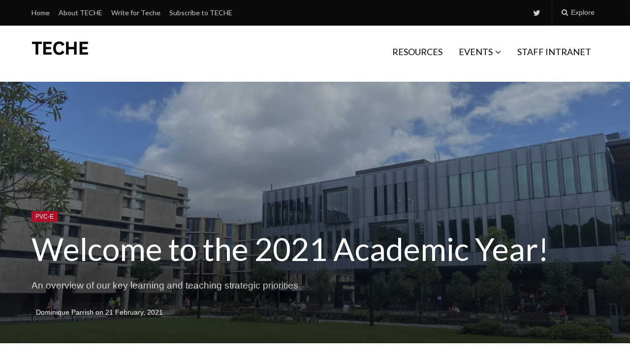

--- FILE ---
content_type: text/html; charset=UTF-8
request_url: https://teche.mq.edu.au/2021/02/welcome-to-the-2021-academic-year/
body_size: 79991
content:
<!DOCTYPE html>
<html lang="en-US">
<head>
	<meta charset="UTF-8">
	<meta name="viewport" content="width=device-width, initial-scale=1">
	<link rel="profile" href="http://gmpg.org/xfn/11">
	<link rel="pingback" href="https://teche.mq.edu.au/xmlrpc.php">

	<meta name='robots' content='index, follow, max-image-preview:large, max-snippet:-1, max-video-preview:-1' />

	<!-- This site is optimized with the Yoast SEO plugin v23.5 - https://yoast.com/wordpress/plugins/seo/ -->
	<title>Welcome to the 2021 Academic Year! - TECHE</title>
	<link rel="canonical" href="https://teche.mq.edu.au/2021/02/welcome-to-the-2021-academic-year/" />
	<meta property="og:locale" content="en_US" />
	<meta property="og:type" content="article" />
	<meta property="og:title" content="Welcome to the 2021 Academic Year! - TECHE" />
	<meta property="og:description" content="An overview of our key learning and teaching strategic priorities." />
	<meta property="og:url" content="https://teche.mq.edu.au/2021/02/welcome-to-the-2021-academic-year/" />
	<meta property="og:site_name" content="TECHE" />
	<meta property="article:published_time" content="2021-02-21T11:13:45+00:00" />
	<meta property="article:modified_time" content="2022-07-22T07:01:41+00:00" />
	<meta property="og:image" content="https://teche.mq.edu.au/wp-content/uploads/2021/02/IMG_6303-scaled.jpg" />
	<meta property="og:image:width" content="2560" />
	<meta property="og:image:height" content="1920" />
	<meta property="og:image:type" content="image/jpeg" />
	<meta name="author" content="Dominique Parrish" />
	<meta name="twitter:card" content="summary_large_image" />
	<meta name="twitter:label1" content="Written by" />
	<meta name="twitter:data1" content="Dominique Parrish" />
	<meta name="twitter:label2" content="Est. reading time" />
	<meta name="twitter:data2" content="3 minutes" />
	<script type="application/ld+json" class="yoast-schema-graph">{"@context":"https://schema.org","@graph":[{"@type":"Article","@id":"https://teche.mq.edu.au/2021/02/welcome-to-the-2021-academic-year/#article","isPartOf":{"@id":"https://teche.mq.edu.au/2021/02/welcome-to-the-2021-academic-year/"},"author":{"name":"Dominique Parrish","@id":"https://teche.mq.edu.au/#/schema/person/8c8f95807cc7f4a1aa17b413f1601f8c"},"headline":"Welcome to the 2021 Academic Year!","datePublished":"2021-02-21T11:13:45+00:00","dateModified":"2022-07-22T07:01:41+00:00","mainEntityOfPage":{"@id":"https://teche.mq.edu.au/2021/02/welcome-to-the-2021-academic-year/"},"wordCount":483,"commentCount":0,"publisher":{"@id":"https://teche.mq.edu.au/#organization"},"image":{"@id":"https://teche.mq.edu.au/2021/02/welcome-to-the-2021-academic-year/#primaryimage"},"thumbnailUrl":"https://i0.wp.com/teche.mq.edu.au/wp-content/uploads/2021/02/IMG_6303-scaled.jpg?fit=2560%2C1920&ssl=1","keywords":["learning and teaching","PVC Education"],"articleSection":["PVC-E"],"inLanguage":"en-US","potentialAction":[{"@type":"CommentAction","name":"Comment","target":["https://teche.mq.edu.au/2021/02/welcome-to-the-2021-academic-year/#respond"]}]},{"@type":"WebPage","@id":"https://teche.mq.edu.au/2021/02/welcome-to-the-2021-academic-year/","url":"https://teche.mq.edu.au/2021/02/welcome-to-the-2021-academic-year/","name":"Welcome to the 2021 Academic Year! - TECHE","isPartOf":{"@id":"https://teche.mq.edu.au/#website"},"primaryImageOfPage":{"@id":"https://teche.mq.edu.au/2021/02/welcome-to-the-2021-academic-year/#primaryimage"},"image":{"@id":"https://teche.mq.edu.au/2021/02/welcome-to-the-2021-academic-year/#primaryimage"},"thumbnailUrl":"https://i0.wp.com/teche.mq.edu.au/wp-content/uploads/2021/02/IMG_6303-scaled.jpg?fit=2560%2C1920&ssl=1","datePublished":"2021-02-21T11:13:45+00:00","dateModified":"2022-07-22T07:01:41+00:00","breadcrumb":{"@id":"https://teche.mq.edu.au/2021/02/welcome-to-the-2021-academic-year/#breadcrumb"},"inLanguage":"en-US","potentialAction":[{"@type":"ReadAction","target":["https://teche.mq.edu.au/2021/02/welcome-to-the-2021-academic-year/"]}]},{"@type":"ImageObject","inLanguage":"en-US","@id":"https://teche.mq.edu.au/2021/02/welcome-to-the-2021-academic-year/#primaryimage","url":"https://i0.wp.com/teche.mq.edu.au/wp-content/uploads/2021/02/IMG_6303-scaled.jpg?fit=2560%2C1920&ssl=1","contentUrl":"https://i0.wp.com/teche.mq.edu.au/wp-content/uploads/2021/02/IMG_6303-scaled.jpg?fit=2560%2C1920&ssl=1","width":2560,"height":1920,"caption":"New Central Courtyard Precinct"},{"@type":"BreadcrumbList","@id":"https://teche.mq.edu.au/2021/02/welcome-to-the-2021-academic-year/#breadcrumb","itemListElement":[{"@type":"ListItem","position":1,"name":"Home","item":"https://teche.mq.edu.au/"},{"@type":"ListItem","position":2,"name":"Welcome to the 2021 Academic Year!"}]},{"@type":"WebSite","@id":"https://teche.mq.edu.au/#website","url":"https://teche.mq.edu.au/","name":"TECHE","description":"Macquarie&#039;s L&amp;T Community Blog","publisher":{"@id":"https://teche.mq.edu.au/#organization"},"potentialAction":[{"@type":"SearchAction","target":{"@type":"EntryPoint","urlTemplate":"https://teche.mq.edu.au/?s={search_term_string}"},"query-input":{"@type":"PropertyValueSpecification","valueRequired":true,"valueName":"search_term_string"}}],"inLanguage":"en-US"},{"@type":"Organization","@id":"https://teche.mq.edu.au/#organization","name":"TECHE","url":"https://teche.mq.edu.au/","logo":{"@type":"ImageObject","inLanguage":"en-US","@id":"https://teche.mq.edu.au/#/schema/logo/image/","url":"https://i0.wp.com/teche.mq.edu.au/wp-content/uploads/2019/07/TECHE_LOGO_SMALL.png?fit=115%2C45&ssl=1","contentUrl":"https://i0.wp.com/teche.mq.edu.au/wp-content/uploads/2019/07/TECHE_LOGO_SMALL.png?fit=115%2C45&ssl=1","width":115,"height":45,"caption":"TECHE"},"image":{"@id":"https://teche.mq.edu.au/#/schema/logo/image/"}},{"@type":"Person","@id":"https://teche.mq.edu.au/#/schema/person/8c8f95807cc7f4a1aa17b413f1601f8c","name":"Dominique Parrish","image":{"@type":"ImageObject","inLanguage":"en-US","@id":"https://teche.mq.edu.au/#/schema/person/image/","url":"https://secure.gravatar.com/avatar/3188d3d0a8b9b0556389c8aa2fa1fe18?s=96&d=wp_user_avatar&r=g","contentUrl":"https://secure.gravatar.com/avatar/3188d3d0a8b9b0556389c8aa2fa1fe18?s=96&d=wp_user_avatar&r=g","caption":"Dominique Parrish"},"url":"https://teche.mq.edu.au/author/mq20187066/"}]}</script>
	<!-- / Yoast SEO plugin. -->


<link rel='dns-prefetch' href='//secure.gravatar.com' />
<link rel='dns-prefetch' href='//stats.wp.com' />
<link rel='dns-prefetch' href='//fonts.googleapis.com' />
<link rel='dns-prefetch' href='//v0.wordpress.com' />
<link rel='dns-prefetch' href='//widgets.wp.com' />
<link rel='dns-prefetch' href='//s0.wp.com' />
<link rel='dns-prefetch' href='//0.gravatar.com' />
<link rel='dns-prefetch' href='//1.gravatar.com' />
<link rel='dns-prefetch' href='//2.gravatar.com' />
<link rel='dns-prefetch' href='//i0.wp.com' />
<link rel="alternate" type="application/rss+xml" title="TECHE &raquo; Feed" href="https://teche.mq.edu.au/feed/" />
<link rel="alternate" type="application/rss+xml" title="TECHE &raquo; Comments Feed" href="https://teche.mq.edu.au/comments/feed/" />
<link rel="alternate" type="application/rss+xml" title="TECHE &raquo; Welcome to the 2021 Academic Year! Comments Feed" href="https://teche.mq.edu.au/2021/02/welcome-to-the-2021-academic-year/feed/" />
<script type="text/javascript">
/* <![CDATA[ */
window._wpemojiSettings = {"baseUrl":"https:\/\/s.w.org\/images\/core\/emoji\/14.0.0\/72x72\/","ext":".png","svgUrl":"https:\/\/s.w.org\/images\/core\/emoji\/14.0.0\/svg\/","svgExt":".svg","source":{"concatemoji":"https:\/\/teche.mq.edu.au\/wp-includes\/js\/wp-emoji-release.min.js?ver=6.4.7"}};
/*! This file is auto-generated */
!function(i,n){var o,s,e;function c(e){try{var t={supportTests:e,timestamp:(new Date).valueOf()};sessionStorage.setItem(o,JSON.stringify(t))}catch(e){}}function p(e,t,n){e.clearRect(0,0,e.canvas.width,e.canvas.height),e.fillText(t,0,0);var t=new Uint32Array(e.getImageData(0,0,e.canvas.width,e.canvas.height).data),r=(e.clearRect(0,0,e.canvas.width,e.canvas.height),e.fillText(n,0,0),new Uint32Array(e.getImageData(0,0,e.canvas.width,e.canvas.height).data));return t.every(function(e,t){return e===r[t]})}function u(e,t,n){switch(t){case"flag":return n(e,"\ud83c\udff3\ufe0f\u200d\u26a7\ufe0f","\ud83c\udff3\ufe0f\u200b\u26a7\ufe0f")?!1:!n(e,"\ud83c\uddfa\ud83c\uddf3","\ud83c\uddfa\u200b\ud83c\uddf3")&&!n(e,"\ud83c\udff4\udb40\udc67\udb40\udc62\udb40\udc65\udb40\udc6e\udb40\udc67\udb40\udc7f","\ud83c\udff4\u200b\udb40\udc67\u200b\udb40\udc62\u200b\udb40\udc65\u200b\udb40\udc6e\u200b\udb40\udc67\u200b\udb40\udc7f");case"emoji":return!n(e,"\ud83e\udef1\ud83c\udffb\u200d\ud83e\udef2\ud83c\udfff","\ud83e\udef1\ud83c\udffb\u200b\ud83e\udef2\ud83c\udfff")}return!1}function f(e,t,n){var r="undefined"!=typeof WorkerGlobalScope&&self instanceof WorkerGlobalScope?new OffscreenCanvas(300,150):i.createElement("canvas"),a=r.getContext("2d",{willReadFrequently:!0}),o=(a.textBaseline="top",a.font="600 32px Arial",{});return e.forEach(function(e){o[e]=t(a,e,n)}),o}function t(e){var t=i.createElement("script");t.src=e,t.defer=!0,i.head.appendChild(t)}"undefined"!=typeof Promise&&(o="wpEmojiSettingsSupports",s=["flag","emoji"],n.supports={everything:!0,everythingExceptFlag:!0},e=new Promise(function(e){i.addEventListener("DOMContentLoaded",e,{once:!0})}),new Promise(function(t){var n=function(){try{var e=JSON.parse(sessionStorage.getItem(o));if("object"==typeof e&&"number"==typeof e.timestamp&&(new Date).valueOf()<e.timestamp+604800&&"object"==typeof e.supportTests)return e.supportTests}catch(e){}return null}();if(!n){if("undefined"!=typeof Worker&&"undefined"!=typeof OffscreenCanvas&&"undefined"!=typeof URL&&URL.createObjectURL&&"undefined"!=typeof Blob)try{var e="postMessage("+f.toString()+"("+[JSON.stringify(s),u.toString(),p.toString()].join(",")+"));",r=new Blob([e],{type:"text/javascript"}),a=new Worker(URL.createObjectURL(r),{name:"wpTestEmojiSupports"});return void(a.onmessage=function(e){c(n=e.data),a.terminate(),t(n)})}catch(e){}c(n=f(s,u,p))}t(n)}).then(function(e){for(var t in e)n.supports[t]=e[t],n.supports.everything=n.supports.everything&&n.supports[t],"flag"!==t&&(n.supports.everythingExceptFlag=n.supports.everythingExceptFlag&&n.supports[t]);n.supports.everythingExceptFlag=n.supports.everythingExceptFlag&&!n.supports.flag,n.DOMReady=!1,n.readyCallback=function(){n.DOMReady=!0}}).then(function(){return e}).then(function(){var e;n.supports.everything||(n.readyCallback(),(e=n.source||{}).concatemoji?t(e.concatemoji):e.wpemoji&&e.twemoji&&(t(e.twemoji),t(e.wpemoji)))}))}((window,document),window._wpemojiSettings);
/* ]]> */
</script>
<link rel='stylesheet' id='genesis-blocks-style-css-css' href='https://teche.mq.edu.au/wp-content/plugins/genesis-blocks/dist/style-blocks.build.css?ver=1742436182' type='text/css' media='all' />
<style id='wp-emoji-styles-inline-css' type='text/css'>

	img.wp-smiley, img.emoji {
		display: inline !important;
		border: none !important;
		box-shadow: none !important;
		height: 1em !important;
		width: 1em !important;
		margin: 0 0.07em !important;
		vertical-align: -0.1em !important;
		background: none !important;
		padding: 0 !important;
	}
</style>
<link rel='stylesheet' id='wp-block-library-css' href='https://teche.mq.edu.au/wp-includes/css/dist/block-library/style.min.css?ver=6.4.7' type='text/css' media='all' />
<link rel='stylesheet' id='mediaelement-css' href='https://teche.mq.edu.au/wp-includes/js/mediaelement/mediaelementplayer-legacy.min.css?ver=4.2.17' type='text/css' media='all' />
<link rel='stylesheet' id='wp-mediaelement-css' href='https://teche.mq.edu.au/wp-includes/js/mediaelement/wp-mediaelement.min.css?ver=6.4.7' type='text/css' media='all' />
<style id='jetpack-sharing-buttons-style-inline-css' type='text/css'>
.jetpack-sharing-buttons__services-list{display:flex;flex-direction:row;flex-wrap:wrap;gap:0;list-style-type:none;margin:5px;padding:0}.jetpack-sharing-buttons__services-list.has-small-icon-size{font-size:12px}.jetpack-sharing-buttons__services-list.has-normal-icon-size{font-size:16px}.jetpack-sharing-buttons__services-list.has-large-icon-size{font-size:24px}.jetpack-sharing-buttons__services-list.has-huge-icon-size{font-size:36px}@media print{.jetpack-sharing-buttons__services-list{display:none!important}}.editor-styles-wrapper .wp-block-jetpack-sharing-buttons{gap:0;padding-inline-start:0}ul.jetpack-sharing-buttons__services-list.has-background{padding:1.25em 2.375em}
</style>
<style id='classic-theme-styles-inline-css' type='text/css'>
/*! This file is auto-generated */
.wp-block-button__link{color:#fff;background-color:#32373c;border-radius:9999px;box-shadow:none;text-decoration:none;padding:calc(.667em + 2px) calc(1.333em + 2px);font-size:1.125em}.wp-block-file__button{background:#32373c;color:#fff;text-decoration:none}
</style>
<style id='global-styles-inline-css' type='text/css'>
body{--wp--preset--color--black: #000000;--wp--preset--color--cyan-bluish-gray: #abb8c3;--wp--preset--color--white: #ffffff;--wp--preset--color--pale-pink: #f78da7;--wp--preset--color--vivid-red: #cf2e2e;--wp--preset--color--luminous-vivid-orange: #ff6900;--wp--preset--color--luminous-vivid-amber: #fcb900;--wp--preset--color--light-green-cyan: #7bdcb5;--wp--preset--color--vivid-green-cyan: #00d084;--wp--preset--color--pale-cyan-blue: #8ed1fc;--wp--preset--color--vivid-cyan-blue: #0693e3;--wp--preset--color--vivid-purple: #9b51e0;--wp--preset--gradient--vivid-cyan-blue-to-vivid-purple: linear-gradient(135deg,rgba(6,147,227,1) 0%,rgb(155,81,224) 100%);--wp--preset--gradient--light-green-cyan-to-vivid-green-cyan: linear-gradient(135deg,rgb(122,220,180) 0%,rgb(0,208,130) 100%);--wp--preset--gradient--luminous-vivid-amber-to-luminous-vivid-orange: linear-gradient(135deg,rgba(252,185,0,1) 0%,rgba(255,105,0,1) 100%);--wp--preset--gradient--luminous-vivid-orange-to-vivid-red: linear-gradient(135deg,rgba(255,105,0,1) 0%,rgb(207,46,46) 100%);--wp--preset--gradient--very-light-gray-to-cyan-bluish-gray: linear-gradient(135deg,rgb(238,238,238) 0%,rgb(169,184,195) 100%);--wp--preset--gradient--cool-to-warm-spectrum: linear-gradient(135deg,rgb(74,234,220) 0%,rgb(151,120,209) 20%,rgb(207,42,186) 40%,rgb(238,44,130) 60%,rgb(251,105,98) 80%,rgb(254,248,76) 100%);--wp--preset--gradient--blush-light-purple: linear-gradient(135deg,rgb(255,206,236) 0%,rgb(152,150,240) 100%);--wp--preset--gradient--blush-bordeaux: linear-gradient(135deg,rgb(254,205,165) 0%,rgb(254,45,45) 50%,rgb(107,0,62) 100%);--wp--preset--gradient--luminous-dusk: linear-gradient(135deg,rgb(255,203,112) 0%,rgb(199,81,192) 50%,rgb(65,88,208) 100%);--wp--preset--gradient--pale-ocean: linear-gradient(135deg,rgb(255,245,203) 0%,rgb(182,227,212) 50%,rgb(51,167,181) 100%);--wp--preset--gradient--electric-grass: linear-gradient(135deg,rgb(202,248,128) 0%,rgb(113,206,126) 100%);--wp--preset--gradient--midnight: linear-gradient(135deg,rgb(2,3,129) 0%,rgb(40,116,252) 100%);--wp--preset--font-size--small: 13px;--wp--preset--font-size--medium: 20px;--wp--preset--font-size--large: 36px;--wp--preset--font-size--x-large: 42px;--wp--preset--spacing--20: 0.44rem;--wp--preset--spacing--30: 0.67rem;--wp--preset--spacing--40: 1rem;--wp--preset--spacing--50: 1.5rem;--wp--preset--spacing--60: 2.25rem;--wp--preset--spacing--70: 3.38rem;--wp--preset--spacing--80: 5.06rem;--wp--preset--shadow--natural: 6px 6px 9px rgba(0, 0, 0, 0.2);--wp--preset--shadow--deep: 12px 12px 50px rgba(0, 0, 0, 0.4);--wp--preset--shadow--sharp: 6px 6px 0px rgba(0, 0, 0, 0.2);--wp--preset--shadow--outlined: 6px 6px 0px -3px rgba(255, 255, 255, 1), 6px 6px rgba(0, 0, 0, 1);--wp--preset--shadow--crisp: 6px 6px 0px rgba(0, 0, 0, 1);}:where(.is-layout-flex){gap: 0.5em;}:where(.is-layout-grid){gap: 0.5em;}body .is-layout-flow > .alignleft{float: left;margin-inline-start: 0;margin-inline-end: 2em;}body .is-layout-flow > .alignright{float: right;margin-inline-start: 2em;margin-inline-end: 0;}body .is-layout-flow > .aligncenter{margin-left: auto !important;margin-right: auto !important;}body .is-layout-constrained > .alignleft{float: left;margin-inline-start: 0;margin-inline-end: 2em;}body .is-layout-constrained > .alignright{float: right;margin-inline-start: 2em;margin-inline-end: 0;}body .is-layout-constrained > .aligncenter{margin-left: auto !important;margin-right: auto !important;}body .is-layout-constrained > :where(:not(.alignleft):not(.alignright):not(.alignfull)){max-width: var(--wp--style--global--content-size);margin-left: auto !important;margin-right: auto !important;}body .is-layout-constrained > .alignwide{max-width: var(--wp--style--global--wide-size);}body .is-layout-flex{display: flex;}body .is-layout-flex{flex-wrap: wrap;align-items: center;}body .is-layout-flex > *{margin: 0;}body .is-layout-grid{display: grid;}body .is-layout-grid > *{margin: 0;}:where(.wp-block-columns.is-layout-flex){gap: 2em;}:where(.wp-block-columns.is-layout-grid){gap: 2em;}:where(.wp-block-post-template.is-layout-flex){gap: 1.25em;}:where(.wp-block-post-template.is-layout-grid){gap: 1.25em;}.has-black-color{color: var(--wp--preset--color--black) !important;}.has-cyan-bluish-gray-color{color: var(--wp--preset--color--cyan-bluish-gray) !important;}.has-white-color{color: var(--wp--preset--color--white) !important;}.has-pale-pink-color{color: var(--wp--preset--color--pale-pink) !important;}.has-vivid-red-color{color: var(--wp--preset--color--vivid-red) !important;}.has-luminous-vivid-orange-color{color: var(--wp--preset--color--luminous-vivid-orange) !important;}.has-luminous-vivid-amber-color{color: var(--wp--preset--color--luminous-vivid-amber) !important;}.has-light-green-cyan-color{color: var(--wp--preset--color--light-green-cyan) !important;}.has-vivid-green-cyan-color{color: var(--wp--preset--color--vivid-green-cyan) !important;}.has-pale-cyan-blue-color{color: var(--wp--preset--color--pale-cyan-blue) !important;}.has-vivid-cyan-blue-color{color: var(--wp--preset--color--vivid-cyan-blue) !important;}.has-vivid-purple-color{color: var(--wp--preset--color--vivid-purple) !important;}.has-black-background-color{background-color: var(--wp--preset--color--black) !important;}.has-cyan-bluish-gray-background-color{background-color: var(--wp--preset--color--cyan-bluish-gray) !important;}.has-white-background-color{background-color: var(--wp--preset--color--white) !important;}.has-pale-pink-background-color{background-color: var(--wp--preset--color--pale-pink) !important;}.has-vivid-red-background-color{background-color: var(--wp--preset--color--vivid-red) !important;}.has-luminous-vivid-orange-background-color{background-color: var(--wp--preset--color--luminous-vivid-orange) !important;}.has-luminous-vivid-amber-background-color{background-color: var(--wp--preset--color--luminous-vivid-amber) !important;}.has-light-green-cyan-background-color{background-color: var(--wp--preset--color--light-green-cyan) !important;}.has-vivid-green-cyan-background-color{background-color: var(--wp--preset--color--vivid-green-cyan) !important;}.has-pale-cyan-blue-background-color{background-color: var(--wp--preset--color--pale-cyan-blue) !important;}.has-vivid-cyan-blue-background-color{background-color: var(--wp--preset--color--vivid-cyan-blue) !important;}.has-vivid-purple-background-color{background-color: var(--wp--preset--color--vivid-purple) !important;}.has-black-border-color{border-color: var(--wp--preset--color--black) !important;}.has-cyan-bluish-gray-border-color{border-color: var(--wp--preset--color--cyan-bluish-gray) !important;}.has-white-border-color{border-color: var(--wp--preset--color--white) !important;}.has-pale-pink-border-color{border-color: var(--wp--preset--color--pale-pink) !important;}.has-vivid-red-border-color{border-color: var(--wp--preset--color--vivid-red) !important;}.has-luminous-vivid-orange-border-color{border-color: var(--wp--preset--color--luminous-vivid-orange) !important;}.has-luminous-vivid-amber-border-color{border-color: var(--wp--preset--color--luminous-vivid-amber) !important;}.has-light-green-cyan-border-color{border-color: var(--wp--preset--color--light-green-cyan) !important;}.has-vivid-green-cyan-border-color{border-color: var(--wp--preset--color--vivid-green-cyan) !important;}.has-pale-cyan-blue-border-color{border-color: var(--wp--preset--color--pale-cyan-blue) !important;}.has-vivid-cyan-blue-border-color{border-color: var(--wp--preset--color--vivid-cyan-blue) !important;}.has-vivid-purple-border-color{border-color: var(--wp--preset--color--vivid-purple) !important;}.has-vivid-cyan-blue-to-vivid-purple-gradient-background{background: var(--wp--preset--gradient--vivid-cyan-blue-to-vivid-purple) !important;}.has-light-green-cyan-to-vivid-green-cyan-gradient-background{background: var(--wp--preset--gradient--light-green-cyan-to-vivid-green-cyan) !important;}.has-luminous-vivid-amber-to-luminous-vivid-orange-gradient-background{background: var(--wp--preset--gradient--luminous-vivid-amber-to-luminous-vivid-orange) !important;}.has-luminous-vivid-orange-to-vivid-red-gradient-background{background: var(--wp--preset--gradient--luminous-vivid-orange-to-vivid-red) !important;}.has-very-light-gray-to-cyan-bluish-gray-gradient-background{background: var(--wp--preset--gradient--very-light-gray-to-cyan-bluish-gray) !important;}.has-cool-to-warm-spectrum-gradient-background{background: var(--wp--preset--gradient--cool-to-warm-spectrum) !important;}.has-blush-light-purple-gradient-background{background: var(--wp--preset--gradient--blush-light-purple) !important;}.has-blush-bordeaux-gradient-background{background: var(--wp--preset--gradient--blush-bordeaux) !important;}.has-luminous-dusk-gradient-background{background: var(--wp--preset--gradient--luminous-dusk) !important;}.has-pale-ocean-gradient-background{background: var(--wp--preset--gradient--pale-ocean) !important;}.has-electric-grass-gradient-background{background: var(--wp--preset--gradient--electric-grass) !important;}.has-midnight-gradient-background{background: var(--wp--preset--gradient--midnight) !important;}.has-small-font-size{font-size: var(--wp--preset--font-size--small) !important;}.has-medium-font-size{font-size: var(--wp--preset--font-size--medium) !important;}.has-large-font-size{font-size: var(--wp--preset--font-size--large) !important;}.has-x-large-font-size{font-size: var(--wp--preset--font-size--x-large) !important;}
.wp-block-navigation a:where(:not(.wp-element-button)){color: inherit;}
:where(.wp-block-post-template.is-layout-flex){gap: 1.25em;}:where(.wp-block-post-template.is-layout-grid){gap: 1.25em;}
:where(.wp-block-columns.is-layout-flex){gap: 2em;}:where(.wp-block-columns.is-layout-grid){gap: 2em;}
.wp-block-pullquote{font-size: 1.5em;line-height: 1.6;}
</style>
<link rel='stylesheet' id='events-manager-css' href='https://teche.mq.edu.au/wp-content/plugins/events-manager/includes/css/events-manager.min.css?ver=7.2.2.1' type='text/css' media='all' />
<style id='events-manager-inline-css' type='text/css'>
body .em { --font-family : inherit; --font-weight : inherit; --font-size : 1em; --line-height : inherit; }
</style>
<link rel='stylesheet' id='paperback-style-css' href='https://teche.mq.edu.au/wp-content/themes/paperback/style.css?ver=6.4.7' type='text/css' media='all' />
<style id='paperback-style-inline-css' type='text/css'>

		/* Top Nav Background Color */
		.top-navigation,
		.secondary-navigation ul.sub-menu {
			background-color: #0c0909;
		}

		/* Top Nav Text Color */
		.top-navigation,
		.top-navigation nav a,
		.top-navigation li ul li a,
		.drawer-toggle {
			color: #ffffff;
		}

		.main-navigation:not(.secondary-navigation) ul.menu > li.current-menu-item > a {
			border-color: #ae132b;
		}

		/* Header Background Color */
		.site-identity {
			background-color: #ffffff;
		}

		/* Header Text Color */
		.main-navigation a,
		.site-title a,
		.site-description {
			color: #000000;
		}

		/* Accent Color */
		.hero-cats a,
		.post-navigation .nav-label,
		.entry-cats a {
			background-color: #ae132b;
		}

		.page-numbers.current,
		.page-numbers:hover,
		#page #infinite-handle button:hover {
			background-color: #ae132b;
		}

		/* Footer Background Color */
		.site-footer {
			background-color: #000000;
		}

		/* Footer Text Color */
		.site-footer .widget-title,
		.site-footer a:hover {
			color: #ffffff;
		}

		.site-footer,
		.site-footer a {
			color: rgba( 255, 255, 255, 0.8);
		}

		/* Footer Border Color */
		.footer-widgets ul li,
		.footer-widgets + .footer-bottom {
			border-color: rgba( 255, 255, 255, 0.3);
		}
	
</style>
<link rel='stylesheet' id='paperback-fonts-css' href='//fonts.googleapis.com/css?family=Lato%3A400%2C700%2C400italic%2C700italic%7COpen%2BSans%3A400%2C700%2C400italic%2C700italic&#038;subset=latin%2Clatin-ext' type='text/css' media='all' />
<link rel='stylesheet' id='font-awesome-css' href='https://teche.mq.edu.au/wp-content/themes/paperback/inc/fontawesome/css/font-awesome.css?ver=4.4.0' type='text/css' media='screen' />
<link rel='stylesheet' id='social-logos-css' href='https://teche.mq.edu.au/wp-content/plugins/jetpack/_inc/social-logos/social-logos.min.css?ver=13.6.1' type='text/css' media='all' />
<link rel='stylesheet' id='jetpack_css-css' href='https://teche.mq.edu.au/wp-content/plugins/jetpack/css/jetpack.css?ver=13.6.1' type='text/css' media='all' />
<script type="text/javascript" src="https://teche.mq.edu.au/wp-includes/js/jquery/jquery.min.js?ver=3.7.1" id="jquery-core-js"></script>
<script type="text/javascript" src="https://teche.mq.edu.au/wp-includes/js/jquery/jquery-migrate.min.js?ver=3.4.1" id="jquery-migrate-js"></script>
<script type="text/javascript" src="https://teche.mq.edu.au/wp-includes/js/jquery/ui/core.min.js?ver=1.13.2" id="jquery-ui-core-js"></script>
<script type="text/javascript" src="https://teche.mq.edu.au/wp-includes/js/jquery/ui/mouse.min.js?ver=1.13.2" id="jquery-ui-mouse-js"></script>
<script type="text/javascript" src="https://teche.mq.edu.au/wp-includes/js/jquery/ui/sortable.min.js?ver=1.13.2" id="jquery-ui-sortable-js"></script>
<script type="text/javascript" src="https://teche.mq.edu.au/wp-includes/js/jquery/ui/datepicker.min.js?ver=1.13.2" id="jquery-ui-datepicker-js"></script>
<script type="text/javascript" id="jquery-ui-datepicker-js-after">
/* <![CDATA[ */
jQuery(function(jQuery){jQuery.datepicker.setDefaults({"closeText":"Close","currentText":"Today","monthNames":["January","February","March","April","May","June","July","August","September","October","November","December"],"monthNamesShort":["Jan","Feb","Mar","Apr","May","Jun","Jul","Aug","Sep","Oct","Nov","Dec"],"nextText":"Next","prevText":"Previous","dayNames":["Sunday","Monday","Tuesday","Wednesday","Thursday","Friday","Saturday"],"dayNamesShort":["Sun","Mon","Tue","Wed","Thu","Fri","Sat"],"dayNamesMin":["S","M","T","W","T","F","S"],"dateFormat":"d MM, yy","firstDay":1,"isRTL":false});});
/* ]]> */
</script>
<script type="text/javascript" src="https://teche.mq.edu.au/wp-includes/js/jquery/ui/resizable.min.js?ver=1.13.2" id="jquery-ui-resizable-js"></script>
<script type="text/javascript" src="https://teche.mq.edu.au/wp-includes/js/jquery/ui/draggable.min.js?ver=1.13.2" id="jquery-ui-draggable-js"></script>
<script type="text/javascript" src="https://teche.mq.edu.au/wp-includes/js/jquery/ui/controlgroup.min.js?ver=1.13.2" id="jquery-ui-controlgroup-js"></script>
<script type="text/javascript" src="https://teche.mq.edu.au/wp-includes/js/jquery/ui/checkboxradio.min.js?ver=1.13.2" id="jquery-ui-checkboxradio-js"></script>
<script type="text/javascript" src="https://teche.mq.edu.au/wp-includes/js/jquery/ui/button.min.js?ver=1.13.2" id="jquery-ui-button-js"></script>
<script type="text/javascript" src="https://teche.mq.edu.au/wp-includes/js/jquery/ui/dialog.min.js?ver=1.13.2" id="jquery-ui-dialog-js"></script>
<script type="text/javascript" id="events-manager-js-extra">
/* <![CDATA[ */
var EM = {"ajaxurl":"https:\/\/teche.mq.edu.au\/wp-admin\/admin-ajax.php","locationajaxurl":"https:\/\/teche.mq.edu.au\/wp-admin\/admin-ajax.php?action=locations_search","firstDay":"1","locale":"en","dateFormat":"yy-mm-dd","ui_css":"https:\/\/teche.mq.edu.au\/wp-content\/plugins\/events-manager\/includes\/css\/jquery-ui\/build.min.css","show24hours":"0","is_ssl":"1","autocomplete_limit":"10","calendar":{"breakpoints":{"small":560,"medium":908,"large":false}},"phone":"","datepicker":{"format":"d\/m\/Y"},"search":{"breakpoints":{"small":650,"medium":850,"full":false}},"url":"https:\/\/teche.mq.edu.au\/wp-content\/plugins\/events-manager","assets":{"input.em-uploader":{"js":{"em-uploader":{"url":"https:\/\/teche.mq.edu.au\/wp-content\/plugins\/events-manager\/includes\/js\/em-uploader.js?v=7.2.2.1","event":"em_uploader_ready"}}},".em-event-editor":{"js":{"event-editor":{"url":"https:\/\/teche.mq.edu.au\/wp-content\/plugins\/events-manager\/includes\/js\/events-manager-event-editor.js?v=7.2.2.1","event":"em_event_editor_ready"}},"css":{"event-editor":"https:\/\/teche.mq.edu.au\/wp-content\/plugins\/events-manager\/includes\/css\/events-manager-event-editor.min.css?v=7.2.2.1"}},".em-recurrence-sets, .em-timezone":{"js":{"luxon":{"url":"luxon\/luxon.js?v=7.2.2.1","event":"em_luxon_ready"}}},".em-booking-form, #em-booking-form, .em-booking-recurring, .em-event-booking-form":{"js":{"em-bookings":{"url":"https:\/\/teche.mq.edu.au\/wp-content\/plugins\/events-manager\/includes\/js\/bookingsform.js?v=7.2.2.1","event":"em_booking_form_js_loaded"}}},"#em-opt-archetypes":{"js":{"archetypes":"https:\/\/teche.mq.edu.au\/wp-content\/plugins\/events-manager\/includes\/js\/admin-archetype-editor.js?v=7.2.2.1","archetypes_ms":"https:\/\/teche.mq.edu.au\/wp-content\/plugins\/events-manager\/includes\/js\/admin-archetypes.js?v=7.2.2.1","qs":"qs\/qs.js?v=7.2.2.1"}}},"cached":"1","bookingInProgress":"Please wait while the booking is being submitted.","tickets_save":"Save Ticket","bookingajaxurl":"https:\/\/teche.mq.edu.au\/wp-admin\/admin-ajax.php","bookings_export_save":"Export Bookings","bookings_settings_save":"Save Settings","booking_delete":"Are you sure you want to delete?","booking_offset":"30","bookings":{"submit_button":{"text":{"default":"Book your spot","free":"Book your spot","payment":"Book your spot","processing":"Processing ..."}},"update_listener":""},"bb_full":"Event fully booked","bb_book":"Book Now","bb_booking":"Booking...","bb_booked":"Booking Submitted","bb_error":"Booking Error. Try again?","bb_cancel":"Cancel","bb_canceling":"Canceling...","bb_cancelled":"Cancelled","bb_cancel_error":"Cancellation Error. Try again?","event_cancellations":{"warning":"If you choose to cancel your event, after you save this event, no further bookings will be possible for this event."},"txt_search":"Search","txt_searching":"Searching...","txt_loading":"Loading..."};
/* ]]> */
</script>
<script type="text/javascript" src="https://teche.mq.edu.au/wp-content/plugins/events-manager/includes/js/events-manager.js?ver=7.2.2.1" id="events-manager-js"></script>
<link rel="https://api.w.org/" href="https://teche.mq.edu.au/wp-json/" /><link rel="alternate" type="application/json" href="https://teche.mq.edu.au/wp-json/wp/v2/posts/13801" /><link rel="EditURI" type="application/rsd+xml" title="RSD" href="https://teche.mq.edu.au/xmlrpc.php?rsd" />
<meta name="generator" content="WordPress 6.4.7" />
<link rel='shortlink' href='https://wp.me/p9pXQn-3AB' />
<link rel="alternate" type="application/json+oembed" href="https://teche.mq.edu.au/wp-json/oembed/1.0/embed?url=https%3A%2F%2Fteche.mq.edu.au%2F2021%2F02%2Fwelcome-to-the-2021-academic-year%2F" />
<link rel="alternate" type="text/xml+oembed" href="https://teche.mq.edu.au/wp-json/oembed/1.0/embed?url=https%3A%2F%2Fteche.mq.edu.au%2F2021%2F02%2Fwelcome-to-the-2021-academic-year%2F&#038;format=xml" />
	<link rel="preconnect" href="https://fonts.googleapis.com">
	<link rel="preconnect" href="https://fonts.gstatic.com">
	<link href='https://fonts.googleapis.com/css2?display=swap&family=Lato:ital,wght@0,300;0,700;0,900;1,400' rel='stylesheet'>
		<!-- GA Google Analytics @ https://m0n.co/ga -->
		<script>
			(function(i,s,o,g,r,a,m){i['GoogleAnalyticsObject']=r;i[r]=i[r]||function(){
			(i[r].q=i[r].q||[]).push(arguments)},i[r].l=1*new Date();a=s.createElement(o),
			m=s.getElementsByTagName(o)[0];a.async=1;a.src=g;m.parentNode.insertBefore(a,m)
			})(window,document,'script','https://www.google-analytics.com/analytics.js','ga');
			ga('create', 'UA-109440389-1', 'auto');
			ga('send', 'pageview');
		</script>

		<style>img#wpstats{display:none}</style>
		<!-- Analytics by WP Statistics - https://wp-statistics.com -->
	<style type="text/css">
					.site-identity {
				padding: 2% 0;
			}
		
					.single .hero-posts .with-featured-image {
				padding-top: 20%;
			}
		
		
			</style>
<link rel="icon" href="https://i0.wp.com/teche.mq.edu.au/wp-content/uploads/2020/04/cropped-teche-square-512.png?fit=32%2C32&#038;ssl=1" sizes="32x32" />
<link rel="icon" href="https://i0.wp.com/teche.mq.edu.au/wp-content/uploads/2020/04/cropped-teche-square-512.png?fit=192%2C192&#038;ssl=1" sizes="192x192" />
<link rel="apple-touch-icon" href="https://i0.wp.com/teche.mq.edu.au/wp-content/uploads/2020/04/cropped-teche-square-512.png?fit=180%2C180&#038;ssl=1" />
<meta name="msapplication-TileImage" content="https://i0.wp.com/teche.mq.edu.au/wp-content/uploads/2020/04/cropped-teche-square-512.png?fit=270%2C270&#038;ssl=1" />
<style type="text/css" id="wp-custom-css">/*
You can add your own CSS here.

Click the help icon above to learn more.
*/

div.titles-wrap {
display: none;
}

blockquote {
  font-weight: lighter;
  line-height: 1.6;
  margin: 1.5em 0 1.6em 0;
  position: relative;
  padding: 20px 12% 0 8%;
  border-top: solid 2px #343E47;
}
blockquote:before {
  content: "\201C";
  font-family: 'georgia';
  position: absolute;
  left: 0;
  font-size: 60px;
  width: 30px;
  top: 25px;
  line-height: 1;
}

blockquote:after {
  content: "\201D";
  font-family: 'georgia';
  position: absolute;
  left: 95%;
  font-size: 60px;
  width: 30px;
  top: 25px;
  line-height: 1;
}

.pull-right, .pull-left, th, td, .entry-content li {
  font-family: 'georgia';
}

.entry-content a:not([class*="button"]){
	border:none;
}

.entry-content a:not([class*="button"]):hover{
	border:none;
}

.em.em-calendar .em-cal-body.event-style-pill .em-cal-event>div, .fc-row .fc-content-skeleton tr > td > a{
	padding:1% 5%;
}

.fc-center > h2{
	font-size:1.5em !important;
	margin-top:10%	!important;
}

.entry-content a {
    text-decoration: underline!important;
}
.entry-content .gb-block-button a {
    text-decoration: none!important;
}</style>	<style id="egf-frontend-styles" type="text/css">
		p {font-family: 'Georgia', sans-serif;font-style: normal;font-weight: 400;} h1 {font-family: 'Lato', sans-serif;font-style: normal;font-weight: 700;} h2 {font-family: 'Lato', sans-serif;font-size: 40px;font-style: normal;font-weight: 700;} h3 {font-family: 'Lato', sans-serif;font-size: 30px;font-style: normal;font-weight: 300;} h4 {font-family: 'Lato', sans-serif;font-size: 20px;font-style: normal;font-weight: 900;} h5 {font-family: 'Lato', sans-serif;font-style: italic;font-weight: 400;} h6 {font-family: 'Lato', sans-serif;font-style: normal;font-weight: 900;} 	</style>
	</head>

<body class="post-template-default single single-post postid-13801 single-format-standard wp-custom-logo no-sidebar three-column group-blog has-site-logo">

<header id="masthead" class="site-header" role="banner">

		<div class="top-navigation">
			<div class="container">

				<nav id="secondary-navigation" class="main-navigation secondary-navigation" role="navigation">
					<div class="menu-secondary-container"><ul id="menu-secondary" class="menu"><li id="menu-item-79" class="menu-item menu-item-type-custom menu-item-object-custom menu-item-home menu-item-79"><a href="https://teche.mq.edu.au">Home</a></li>
<li id="menu-item-5018" class="menu-item menu-item-type-post_type menu-item-object-page menu-item-5018"><a href="https://teche.mq.edu.au/about-teche/">About TECHE</a></li>
<li id="menu-item-9404" class="menu-item menu-item-type-post_type menu-item-object-page menu-item-9404"><a href="https://teche.mq.edu.au/teche-authors-guide/">Write for Teche</a></li>
<li id="menu-item-5019" class="menu-item menu-item-type-post_type menu-item-object-page menu-item-5019"><a href="https://teche.mq.edu.au/subscribe/">Subscribe to TECHE</a></li>
</ul></div>				</nav><!-- .secondary-navigation -->

				<div class="top-navigation-right">
											<nav class="social-navigation" role="navigation">
							<div class="menu-social-container"><ul id="menu-social" class="menu"><li id="menu-item-92" class="menu-item menu-item-type-custom menu-item-object-custom menu-item-92"><a href="http://twitter.com/TecheMQ">Twitter</a></li>
</ul></div>						</nav><!-- .social-navigation -->
					
					<div class="overlay-toggle drawer-toggle drawer-open-toggle">
						<span class="toggle-visible">
							<i class="fa fa-search"></i>
							Explore						</span>
						<span>
							<i class="fa fa-times"></i>
							Close						</span>
					</div><!-- .overlay-toggle-->

					<div class="overlay-toggle drawer-toggle drawer-menu-toggle">
						<span class="toggle-visible">
							<i class="fa fa-bars"></i>
							Menu						</span>
						<span>
							<i class="fa fa-times"></i>
							Close						</span>
					</div><!-- .overlay-toggle-->
				</div><!-- .top-navigation-right -->
			</div><!-- .container -->
		</div><!-- .top-navigation -->

		<div class="drawer-wrap">
			<div class="drawer drawer-explore">
	<div class="container">
		<div class="drawer-search">
			
<div class="big-search">
	<form method="get" id="searchform" action="https://teche.mq.edu.au/" role="search">
		<label class="screen-reader-text" for="s">Search for:</label>

		<input type="text" name="s" id="big-search" placeholder="Search here..." value="" onfocus="if(this.value==this.getAttribute('placeholder'))this.value='';" onblur="if(this.value=='')this.value=this.getAttribute('placeholder');"/><br />

		<div class="search-controls">
		
			<div class="search-select-wrap">
				<select class="search-select" name="category_name">

					<option value="">Entire Site</option>

					<option value="academic-senate">Academic Senate</option><option value="archive">Archive</option><option value="assessment">Assessment</option><option value="covid-19">COVID-19</option><option value="curriculum">Curriculum</option><option value="dvca">DVCA</option><option value="employability-and-graduate-success">Employability and Graduate Success</option><option value="faculty-arts">Faculty of Arts</option><option value="faculty-medicine-health-human-sciences">Faculty of Medicine, Health and Human Sciences</option><option value="faculty-science-engineering">Faculty of Science and Engineering</option><option value="featured">Featured</option><option value="learning-analytics">Learning Analytics</option><option value="learning-technologies">Learning Technologies</option><option value="library">Library</option><option value="mqbs">Macquarie Business School</option><option value="mq-college">MQ College</option><option value="professional-learning">Professional Learning</option><option value="pvc-indigenous-strategy">PVC Indigenous Strategy</option><option value="pvce">PVC-E</option><option value="pvc-e">PVC-Education</option><option value="recognition-of-teaching">Recognition of Teaching</option><option value="student-success">Student Success</option><option value="supporting-learning">Supporting Learning</option><option value="teaching-online">Teaching Online</option><option value="teaching-practice">Teaching Practice</option><option value="uncategorized">Uncategorized</option><option value="walanga-muru">Walanga Muru</option>				</select>
			</div>

		
			<input type="submit" class="submit button" name="submit" id="big-search-submit" value="Search" />
		</div><!-- .search-controls -->
	</form><!-- #big-searchform -->

</div><!-- .big-search -->		</div>

					<div class="widget tax-widget">
				<h2 class="widget-title">Categories</h2>

				<a href="https://teche.mq.edu.au/category/teaching-practice/" title="View all posts in Teaching Practice" >Teaching Practice</a><a href="https://teche.mq.edu.au/category/learning-technologies/" title="View all posts in Learning Technologies" >Learning Technologies</a><a href="https://teche.mq.edu.au/category/professional-learning/" title="View all posts in Professional Learning" >Professional Learning</a><a href="https://teche.mq.edu.au/category/supporting-learning/" title="View all posts in Supporting Learning" >Supporting Learning</a><a href="https://teche.mq.edu.au/category/featured/" title="View all posts in Featured" >Featured</a><a href="https://teche.mq.edu.au/category/faculty-medicine-health-human-sciences/" title="View all posts in Faculty of Medicine, Health and Human Sciences" >Faculty of Medicine, Health and Human Sciences</a><a href="https://teche.mq.edu.au/category/teaching-online/" title="View all posts in Teaching Online" >Teaching Online</a><a href="https://teche.mq.edu.au/category/student-success/" title="View all posts in Student Success" >Student Success</a><a href="https://teche.mq.edu.au/category/pvce/" title="View all posts in PVC-E" >PVC-E</a><a href="https://teche.mq.edu.au/category/assessment/" title="View all posts in Assessment" >Assessment</a><a href="https://teche.mq.edu.au/category/dvca/" title="View all posts in DVCA" >DVCA</a><a href="https://teche.mq.edu.au/category/academic-senate/" title="View all posts in Academic Senate" >Academic Senate</a><a href="https://teche.mq.edu.au/category/employability-and-graduate-success/" title="View all posts in Employability and Graduate Success" >Employability and Graduate Success</a><a href="https://teche.mq.edu.au/category/recognition-of-teaching/" title="View all posts in Recognition of Teaching" >Recognition of Teaching</a><a href="https://teche.mq.edu.au/category/uncategorized/" title="View all posts in Uncategorized" >Uncategorized</a><a href="https://teche.mq.edu.au/category/faculty-arts/" title="View all posts in Faculty of Arts" >Faculty of Arts</a><a href="https://teche.mq.edu.au/category/covid-19/" title="View all posts in COVID-19" >COVID-19</a><a href="https://teche.mq.edu.au/category/mqbs/" title="View all posts in Macquarie Business School" >Macquarie Business School</a><a href="https://teche.mq.edu.au/category/library/" title="View all posts in Library" >Library</a><a href="https://teche.mq.edu.au/category/faculty-science-engineering/" title="View all posts in Faculty of Science and Engineering" >Faculty of Science and Engineering</a>			</div>
		
					<div class="widget tax-widget">
				<h2 class="widget-title">Tags</h2>

				<a href="https://teche.mq.edu.au/tag/learning-and-teaching/" title="View all posts in learning and teaching" >learning and teaching</a><a href="https://teche.mq.edu.au/tag/student-experience/" title="View all posts in student experience" >student experience</a><a href="https://teche.mq.edu.au/tag/learning-technologies/" title="View all posts in learning technologies" >learning technologies</a><a href="https://teche.mq.edu.au/tag/ilearn/" title="View all posts in ilearn" >ilearn</a><a href="https://teche.mq.edu.au/tag/teaching-development/" title="View all posts in teaching development" >teaching development</a><a href="https://teche.mq.edu.au/tag/assessment/" title="View all posts in assessment" >assessment</a><a href="https://teche.mq.edu.au/tag/academic-senate/" title="View all posts in academic senate" >academic senate</a><a href="https://teche.mq.edu.au/tag/awards/" title="View all posts in awards" >awards</a><a href="https://teche.mq.edu.au/tag/teaching-online/" title="View all posts in teaching online" >teaching online</a><a href="https://teche.mq.edu.au/tag/covid-19/" title="View all posts in COVID-19" >COVID-19</a><a href="https://teche.mq.edu.au/tag/academic-integrity/" title="View all posts in academic integrity" >academic integrity</a><a href="https://teche.mq.edu.au/tag/curriculum-design/" title="View all posts in curriculum design" >curriculum design</a><a href="https://teche.mq.edu.au/tag/ilearn-insights/" title="View all posts in ilearn insights" >ilearn insights</a><a href="https://teche.mq.edu.au/tag/generative-artificial-intelligence/" title="View all posts in Generative Artificial Intelligence" >Generative Artificial Intelligence</a><a href="https://teche.mq.edu.au/tag/research-in-teaching/" title="View all posts in research in teaching" >research in teaching</a><a href="https://teche.mq.edu.au/tag/reflection/" title="View all posts in reflection" >reflection</a><a href="https://teche.mq.edu.au/tag/exams/" title="View all posts in exams" >exams</a><a href="https://teche.mq.edu.au/tag/widening-participation/" title="View all posts in widening participation" >widening participation</a><a href="https://teche.mq.edu.au/tag/professional-learning/" title="View all posts in professional learning" >professional learning</a><a href="https://teche.mq.edu.au/tag/students-as-partners/" title="View all posts in students as partners" >students as partners</a>				</ul>
			</div>
		
		<div class="widget tax-widget">
			<h2 class="widget-title">Archives</h2>

				<a href='https://teche.mq.edu.au/2024/10/'>October 2024</a>
	<a href='https://teche.mq.edu.au/2024/09/'>September 2024</a>
	<a href='https://teche.mq.edu.au/2024/08/'>August 2024</a>
	<a href='https://teche.mq.edu.au/2024/07/'>July 2024</a>
	<a href='https://teche.mq.edu.au/2024/06/'>June 2024</a>
	<a href='https://teche.mq.edu.au/2024/05/'>May 2024</a>
	<a href='https://teche.mq.edu.au/2024/04/'>April 2024</a>
	<a href='https://teche.mq.edu.au/2024/03/'>March 2024</a>
	<a href='https://teche.mq.edu.au/2024/02/'>February 2024</a>
	<a href='https://teche.mq.edu.au/2024/01/'>January 2024</a>
	<a href='https://teche.mq.edu.au/2023/12/'>December 2023</a>
	<a href='https://teche.mq.edu.au/2023/11/'>November 2023</a>
		</div>
	</div><!-- .container -->
</div><!-- .drawer -->
<div class="drawer drawer-menu-explore">
	<div class="container">
					<nav id="drawer-navigation" class="main-navigation drawer-navigation" role="navigation">
				<div class="menu-primary-container"><ul id="menu-primary" class="menu"><li id="menu-item-21597" class="menu-item menu-item-type-post_type menu-item-object-page menu-item-21597"><a href="https://teche.mq.edu.au/teachingdevelopment/">RESOURCES</a></li>
<li id="menu-item-28533" class="menu-item menu-item-type-post_type menu-item-object-page menu-item-has-children menu-item-28533"><a href="https://teche.mq.edu.au/events/">EVENTS</a>
<ul class="sub-menu">
	<li id="menu-item-28537" class="menu-item menu-item-type-post_type menu-item-object-page menu-item-28537"><a href="https://teche.mq.edu.au/access-anytime/">ACCESS ANYTIME</a></li>
	<li id="menu-item-28536" class="menu-item menu-item-type-post_type menu-item-object-page menu-item-28536"><a href="https://teche.mq.edu.au/facilitated-workshops/">FACILITATED WORKSHOPS</a></li>
	<li id="menu-item-28535" class="menu-item menu-item-type-post_type menu-item-object-page menu-item-28535"><a href="https://teche.mq.edu.au/learning-and-teaching-events/">LEARNING AND TEACHING EVENTS</a></li>
	<li id="menu-item-28534" class="menu-item menu-item-type-post_type menu-item-object-page menu-item-28534"><a href="https://teche.mq.edu.au/open-for-observation-2024/">OPEN FOR OBSERVATION</a></li>
	<li id="menu-item-28538" class="menu-item menu-item-type-post_type menu-item-object-page menu-item-28538"><a href="https://teche.mq.edu.au/all-event-categories/">ALL EVENT CATEGORIES</a></li>
</ul>
</li>
<li id="menu-item-38349" class="menu-item menu-item-type-custom menu-item-object-custom menu-item-38349"><a target="_blank" rel="noopener" href="https://mqoutlook.sharepoint.com/sites/mq-teaching-at-macquarie">STAFF INTRANET</a></li>
</ul></div>			</nav><!-- #site-navigation -->
		
					<nav id="secondary-navigation" class="main-navigation secondary-navigation" role="navigation">
				<div class="menu-secondary-container"><ul id="menu-secondary-1" class="menu"><li class="menu-item menu-item-type-custom menu-item-object-custom menu-item-home menu-item-79"><a href="https://teche.mq.edu.au">Home</a></li>
<li class="menu-item menu-item-type-post_type menu-item-object-page menu-item-5018"><a href="https://teche.mq.edu.au/about-teche/">About TECHE</a></li>
<li class="menu-item menu-item-type-post_type menu-item-object-page menu-item-9404"><a href="https://teche.mq.edu.au/teche-authors-guide/">Write for Teche</a></li>
<li class="menu-item menu-item-type-post_type menu-item-object-page menu-item-5019"><a href="https://teche.mq.edu.au/subscribe/">Subscribe to TECHE</a></li>
</ul></div>			</nav><!-- .secondary-navigation -->
		
					<nav class="social-navigation" role="navigation">
				<div class="menu-social-container"><ul id="menu-social-1" class="menu"><li class="menu-item menu-item-type-custom menu-item-object-custom menu-item-92"><a href="http://twitter.com/TecheMQ">Twitter</a></li>
</ul></div>			</nav><!-- .footer-navigation -->
			</div><!-- .container -->
</div><!-- .drawer -->		</div><!-- .drawer-wrap -->

		<div class="site-identity clear">
			<div class="container">
				<!-- Site title and logo -->
					<div class="site-title-wrap">
		<!-- Use the Site Logo feature, if supported -->
		<a href="https://teche.mq.edu.au/" class="site-logo-link" rel="home" itemprop="url"><img width="115" height="45" src="https://i0.wp.com/teche.mq.edu.au/wp-content/uploads/2019/07/TECHE_LOGO_SMALL.png?fit=115%2C45&amp;ssl=1" class="site-logo attachment-paperback-logo" alt="" data-size="paperback-logo" itemprop="logo" decoding="async" /></a>
		<div class="titles-wrap">
							<p class="site-title"><a href="https://teche.mq.edu.au/" rel="home">TECHE</a></p>
 			
							<p class="site-description">Macquarie&#039;s L&amp;T Community Blog</p>
					</div>
	</div><!-- .site-title-wrap -->

				<!-- Main navigation -->
				<nav id="site-navigation" class="main-navigation enabled" role="navigation">
					<div class="menu-primary-container"><ul id="menu-primary-1" class="menu"><li class="menu-item menu-item-type-post_type menu-item-object-page menu-item-21597"><a href="https://teche.mq.edu.au/teachingdevelopment/">RESOURCES</a></li>
<li class="menu-item menu-item-type-post_type menu-item-object-page menu-item-has-children menu-item-28533"><a href="https://teche.mq.edu.au/events/">EVENTS</a>
<ul class="sub-menu">
	<li class="menu-item menu-item-type-post_type menu-item-object-page menu-item-28537"><a href="https://teche.mq.edu.au/access-anytime/">ACCESS ANYTIME</a></li>
	<li class="menu-item menu-item-type-post_type menu-item-object-page menu-item-28536"><a href="https://teche.mq.edu.au/facilitated-workshops/">FACILITATED WORKSHOPS</a></li>
	<li class="menu-item menu-item-type-post_type menu-item-object-page menu-item-28535"><a href="https://teche.mq.edu.au/learning-and-teaching-events/">LEARNING AND TEACHING EVENTS</a></li>
	<li class="menu-item menu-item-type-post_type menu-item-object-page menu-item-28534"><a href="https://teche.mq.edu.au/open-for-observation-2024/">OPEN FOR OBSERVATION</a></li>
	<li class="menu-item menu-item-type-post_type menu-item-object-page menu-item-28538"><a href="https://teche.mq.edu.au/all-event-categories/">ALL EVENT CATEGORIES</a></li>
</ul>
</li>
<li class="menu-item menu-item-type-custom menu-item-object-custom menu-item-38349"><a target="_blank" rel="noopener" href="https://mqoutlook.sharepoint.com/sites/mq-teaching-at-macquarie">STAFF INTRANET</a></li>
</ul></div>				</nav><!-- .main-navigation -->

			</div><!-- .container -->
		</div><!-- .site-identity-->

					<div class="featured-posts-wrap clear">
				<div class="featured-posts clear">
					<div class="featured-header">
						<span class="featured-header-category"></span>
						<span class="featured-header-close"><i class="fa fa-times"></i> Close</span>
					</div>

					<div class="post-container clear"></div>
				</div>
			</div>
		</header><!-- .site-header -->


<div class="mini-bar">
			<div class="mini-title">
			<!-- Next and previous post links -->
			<div class="fixed-nav"><a class="fixed-image" href=" https://teche.mq.edu.au/2021/02/from-the-dvc-a-a-briefing-for-unit-convenors-on-student-and-staff-success-in-s1/ "> <img width="65" height="65" src="https://i0.wp.com/teche.mq.edu.au/wp-content/uploads/2021/02/Teche-1800-x-1200-main-article-2-1.jpg?resize=65%2C65&amp;ssl=1" class="attachment-65x65 size-65x65 wp-post-image" alt="" decoding="async" srcset="https://i0.wp.com/teche.mq.edu.au/wp-content/uploads/2021/02/Teche-1800-x-1200-main-article-2-1.jpg?resize=150%2C150&amp;ssl=1 150w, https://i0.wp.com/teche.mq.edu.au/wp-content/uploads/2021/02/Teche-1800-x-1200-main-article-2-1.jpg?resize=65%2C65&amp;ssl=1 65w, https://i0.wp.com/teche.mq.edu.au/wp-content/uploads/2021/02/Teche-1800-x-1200-main-article-2-1.jpg?resize=50%2C50&amp;ssl=1 50w, https://i0.wp.com/teche.mq.edu.au/wp-content/uploads/2021/02/Teche-1800-x-1200-main-article-2-1.jpg?resize=200%2C200&amp;ssl=1 200w, https://i0.wp.com/teche.mq.edu.au/wp-content/uploads/2021/02/Teche-1800-x-1200-main-article-2-1.jpg?resize=300%2C300&amp;ssl=1 300w" sizes="(max-width: 65px) 100vw, 65px" /> </a><div class="fixed-post-text"><span>Next</span><a href="https://teche.mq.edu.au/2021/02/from-the-dvc-a-a-briefing-for-unit-convenors-on-student-and-staff-success-in-s1/" rel="prev">From the DVC (A): A briefing for Unit Convenors on student and staff success in S1</a></div></div>
		</div>
	
	<ul class="mini-menu">
					<li>
				<a class="drawer-open-toggle" href="#">
					<span><i class="fa fa-search"></i> Explore</span>
				</a>
			</li>
				<li class="back-to-top">
			<a href="#">
				<span><i class="fa fa-bars"></i> Menu</span>
			</a>
		</li>
		<li class="back-to-menu">
			<a href="#">
				<span><i class="fa fa-bars"></i> Menu</span>
			</a>
		</li>
	</ul>
</div><!-- .mini-bar-->

	<div class="hero-wrapper">

		<div class="hero-posts">
			
	<div id="post-13801" class="with-featured-image hero-post post-13801 post type-post status-publish format-standard has-post-thumbnail hentry category-pvce tag-learning-and-teaching tag-pvc-learning-education">

		<!-- Get the hero background image -->
		
			<div class="site-header-bg-wrap">
				<div class="header-opacity">
					<div class="header-gradient"></div>
					<div class="site-header-bg background-effect" style="background-image: url(https://i0.wp.com/teche.mq.edu.au/wp-content/uploads/2021/02/IMG_6303-scaled.jpg?fit=1300%2C975&#038;ssl=1); opacity: 0.6;"></div>
				</div>
			</div><!-- .site-header-bg-wrap -->

		
		<div class="container hero-container">
			<div class=" hero-cats"><a href="https://teche.mq.edu.au/category/pvce/">PVC-E</a></div>
			<!-- Hero title -->
			<div class="hero-text">
									<h1 class="entry-title">Welcome to the 2021 Academic Year!</h1>
				<p>An overview of our key learning and teaching strategic priorities.</p>

				<div class="hero-date">
										<!-- Create an avatar link -->
					<a href="https://teche.mq.edu.au/author/mq20187066/" title="Posts by  ">
						<img alt='' src='https://secure.gravatar.com/avatar/3188d3d0a8b9b0556389c8aa2fa1fe18?s=44&#038;d=wp_user_avatar&#038;r=g' srcset='https://secure.gravatar.com/avatar/3188d3d0a8b9b0556389c8aa2fa1fe18?s=88&#038;d=wp_user_avatar&#038;r=g 2x' class='avatar avatar-44 photo' height='44' width='44' decoding='async'/>					</a>
					<!-- Create an author post link -->
					<a href="https://teche.mq.edu.au/author/mq20187066/">
						Dominique Parrish					</a>
					<span class="hero-on-span">on</span>
					<span class="hero-date-span">21 February, 2021</span>
				</div>
			</div><!-- .photo-overlay -->
		</div><!-- .container -->
	</div>
		</div><!-- .hero-posts -->

	</div><!-- .hero-wrapper -->

<div id="page" class="hfeed site container">
	<div id="content" class="site-content">

	<div id="primary" class="content-area">
		<main id="main" class="site-main" role="main">

		
<article id="post-13801" class="post full-post post-13801 type-post status-publish format-standard has-post-thumbnail hentry category-pvce tag-learning-and-teaching tag-pvc-learning-education">

		
	<div class="entry-content">
		
<p><strong><em>The <a href="https://www.mq.edu.au/about/about-the-university/offices-and-units/pvc-learning-and-teaching">Pro Vice-Chancellor (Learning and Teaching)</a>, Professor Dominique Parrish outlines learning and teaching priorities for the year ahead. </em></strong></p>



<div class="wp-block-columns is-layout-flex wp-container-core-columns-layout-1 wp-block-columns-is-layout-flex">
<div class="wp-block-column is-layout-flow wp-block-column-is-layout-flow" style="flex-basis:66.66%">
<p></p>



<p>The start of a new session is always an exciting time of year as we welcome a new cohort of students to the campus which reminds us of our central purpose of Students First. This session is even more exciting as the Central Courtyard precinct provides new learning spaces for staff and students. &nbsp;Given the circumstances of last year, I am hopeful that 2021 will see us transition to working with the pandemic successfully and finding the right balance between online and face to face activities. There are a number of key strategic priorities in learning and teaching being driven by the <a href="https://www.mq.edu.au/about/about-the-university/strategy-and-planning/operating-plan-2020-24">Operating Plan</a> and <a href="https://staff.mq.edu.au/teach/policies-and-strategies/learning-teaching-strategic-framework">Learning and Teaching Strategic Framework</a>. I outline some of these below for you:</p>
</div>



<div class="wp-block-column is-layout-flow wp-block-column-is-layout-flow" style="flex-basis:33.33%">
<figure class="wp-block-image size-large"><img fetchpriority="high" decoding="async" width="900" height="900" src="https://i0.wp.com/teche.mq.edu.au/wp-content/uploads/2021/02/Dominique_Update-1.jpg?resize=900%2C900&#038;ssl=1" alt="" class="wp-image-13885" srcset="https://i0.wp.com/teche.mq.edu.au/wp-content/uploads/2021/02/Dominique_Update-1.jpg?w=1090&amp;ssl=1 1090w, https://i0.wp.com/teche.mq.edu.au/wp-content/uploads/2021/02/Dominique_Update-1.jpg?resize=600%2C600&amp;ssl=1 600w, https://i0.wp.com/teche.mq.edu.au/wp-content/uploads/2021/02/Dominique_Update-1.jpg?resize=150%2C150&amp;ssl=1 150w, https://i0.wp.com/teche.mq.edu.au/wp-content/uploads/2021/02/Dominique_Update-1.jpg?resize=768%2C768&amp;ssl=1 768w, https://i0.wp.com/teche.mq.edu.au/wp-content/uploads/2021/02/Dominique_Update-1.jpg?resize=65%2C65&amp;ssl=1 65w, https://i0.wp.com/teche.mq.edu.au/wp-content/uploads/2021/02/Dominique_Update-1.jpg?resize=50%2C50&amp;ssl=1 50w, https://i0.wp.com/teche.mq.edu.au/wp-content/uploads/2021/02/Dominique_Update-1.jpg?resize=300%2C300&amp;ssl=1 300w, https://i0.wp.com/teche.mq.edu.au/wp-content/uploads/2021/02/Dominique_Update-1.jpg?resize=400%2C400&amp;ssl=1 400w, https://i0.wp.com/teche.mq.edu.au/wp-content/uploads/2021/02/Dominique_Update-1.jpg?resize=200%2C200&amp;ssl=1 200w" sizes="(max-width: 900px) 100vw, 900px" data-recalc-dims="1" /><figcaption>Professor Dominique Parrish</figcaption></figure>



<p></p>
</div>
</div>



<ul><li>The new <a href="https://teche.mq.edu.au/2021/02/get-excited-for-a-sneak-peek-at-our-brand-new-active-learning-spaces/">Central Courtyard</a> precinct will re-invigorate the campus and includes new active learning spaces that academic staff can utilise to deliver their teaching. This new precinct will become a great place for staff and students to meet and I am excited about this development being opened in time for Session 1.</li><li>Our <a href="https://staff.mq.edu.au/teach/teaching-development-recognition/professional-learning">learning and teaching staff development</a> team have finalised a series of programs and workshops to support and assist our learning and teaching staff to develop the capabilities to deliver engaging learning experiences. Further information about these opportunities can be found in this <a href="https://teche.mq.edu.au/2021/02/looking-for-professional-development-and-resources-to-enhance-your-teaching-practice/">TECHE</a> article.</li><li>The employability of our students will continue to be a key priority as work continues on developing, in collaboration with stakeholders, an employability strategy, framework and associated implementation plan.</li><li>Our institution-wide ePortfolio tool &#8211; <a href="https://staff.mq.edu.au/teach/technologies-and-tools/portfolium">Portfolium</a> will be rolled out to all students and staff this year. Extensive training has been undertaken with subject matter experts, resource materials for both staff and students produced and a support model implemented.</li><li>We will progress, promote and support an institution-wide approach to <a href="https://staff.mq.edu.au/teach/curriculum-assessment/micro-credentials">Micro-credentials</a> which builds on and complements the work being undertaken through the operating plan priorities. &nbsp;</li><li>The important work of the <a href="https://wiki.mq.edu.au/display/officepvclt/Academic+Integrity+Taskforce">Academic Integrity Taskforce</a> will continue this year as we finalise the Staff Academic Integrity module (SAIM), Sessional Staff Academic Integrity module (SSAIM) and implement the Academic Integrity Value Proposition statement that was finalised in conjunction with students and group marketing last year.</li><li>I am excited about progressing technology-enhanced learning in response to student feedback and insights gleaned in 2020.</li><li>Assessment modernisation is another key priority which will involve collaboration with stakeholders from across the University. This will be further investigated once the revised Assessment policy has been endorsed in early 2021.</li></ul>



<p>I look forward to collaborating with staff in faculties, central units and students on progressing these initiatives at Macquarie. Further updates on all the above activities will be published in the recently updated <a href="https://staff.mq.edu.au/teach">TEACH</a> website, <a href="https://www.mq.edu.au/thisweek/">This Week</a> and in articles via this blog. I wish you all the best for a successful academic year ahead.</p>
	</div><!-- .entry-content -->

	
			<div class="entry-meta">
			<ul class="meta-list">

				<!-- Categories -->
				
					<li class="meta-cat">
						<span>Posted in:</span>

						<a href="https://teche.mq.edu.au/category/pvce/" rel="category tag">PVC-E</a>					</li>

				
				<!-- Tags -->
				
					<li class="meta-tag">
						<span>Tagged in:</span>

						<a href="https://teche.mq.edu.au/tag/learning-and-teaching/" rel="tag">learning and teaching</a>, <a href="https://teche.mq.edu.au/tag/pvc-learning-education/" rel="tag">PVC Education</a>					</li>

				
			</ul><!-- .meta-list -->
		</div><!-- .entry-meta -->
	
</article><!-- #post-## -->
	<div class="author-profile">
		<a class="author-profile-avatar" href="https://teche.mq.edu.au/author/mq20187066/" title="Posts by Dominique Parrish"><img alt='' src='https://secure.gravatar.com/avatar/3188d3d0a8b9b0556389c8aa2fa1fe18?s=65&#038;d=wp_user_avatar&#038;r=g' srcset='https://secure.gravatar.com/avatar/3188d3d0a8b9b0556389c8aa2fa1fe18?s=130&#038;d=wp_user_avatar&#038;r=g 2x' class='avatar avatar-65 photo' height='65' width='65' decoding='async'/></a>

		<div class="author-profile-info">
			<h3 class="author-profile-title">
									Posted by								Dominique Parrish</h3>

			
			<div class="author-profile-links">
				<a href="https://teche.mq.edu.au/author/mq20187066/"><i class="fa fa-pencil-square"></i> All Posts</a>

							</div>
		</div><!-- .author-drawer-text -->
	</div><!-- .author-profile -->


			<!-- Comment toggle and share buttons -->
			<div class="share-comment click">

									<div class="share-icons open">
						<div class="sharedaddy sd-sharing-enabled"><div class="robots-nocontent sd-block sd-social sd-social-icon sd-sharing"><h3 class="sd-title">Share this:</h3><div class="sd-content"><ul><li class="share-linkedin"><a rel="nofollow noopener noreferrer" data-shared="sharing-linkedin-13801" class="share-linkedin sd-button share-icon no-text" href="https://teche.mq.edu.au/2021/02/welcome-to-the-2021-academic-year/?share=linkedin" target="_blank" title="Click to share on LinkedIn" ><span></span><span class="sharing-screen-reader-text">Click to share on LinkedIn (Opens in new window)</span></a></li><li class="share-twitter"><a rel="nofollow noopener noreferrer" data-shared="sharing-twitter-13801" class="share-twitter sd-button share-icon no-text" href="https://teche.mq.edu.au/2021/02/welcome-to-the-2021-academic-year/?share=twitter" target="_blank" title="Click to share on Twitter" ><span></span><span class="sharing-screen-reader-text">Click to share on Twitter (Opens in new window)</span></a></li><li class="share-facebook"><a rel="nofollow noopener noreferrer" data-shared="sharing-facebook-13801" class="share-facebook sd-button share-icon no-text" href="https://teche.mq.edu.au/2021/02/welcome-to-the-2021-academic-year/?share=facebook" target="_blank" title="Click to share on Facebook" ><span></span><span class="sharing-screen-reader-text">Click to share on Facebook (Opens in new window)</span></a></li><li class="share-end"></li></ul></div></div></div>					</div>
				
									<a class="comments-toggle button" href="#">
						<span><i class="fa fa-comments"></i>
							Leave a comment						</span>
						<span><i class="fa fa-times"></i> Hide comments</span>
					</a>
							</div>

			
	<div id="comments" class="comments-area click">

		
		
			<div id="respond" class="comment-respond">
		<h3 id="reply-title" class="comment-reply-title"><span>Leave a reply</span> <small><a rel="nofollow" id="cancel-comment-reply-link" href="/2021/02/welcome-to-the-2021-academic-year/#respond" style="display:none;">Cancel reply</a></small></h3><form action="https://teche.mq.edu.au/wp-comments-post.php" method="post" id="commentform" class="comment-form" novalidate><p class="comment-notes"><span id="email-notes">Your email address will not be published.</span> <span class="required-field-message">Required fields are marked <span class="required">*</span></span></p><p class="comment-form-comment"><label for="comment">Comment <span class="required">*</span></label> <textarea autocomplete="new-password"  id="bf5832db54"  name="bf5832db54"   cols="45" rows="8" maxlength="65525" required></textarea><textarea id="comment" aria-label="hp-comment" aria-hidden="true" name="comment" autocomplete="new-password" style="padding:0 !important;clip:rect(1px, 1px, 1px, 1px) !important;position:absolute !important;white-space:nowrap !important;height:1px !important;width:1px !important;overflow:hidden !important;" tabindex="-1"></textarea><script data-noptimize>document.getElementById("comment").setAttribute( "id", "a2c569bbd3d77b78d37cd1847e0029f9" );document.getElementById("bf5832db54").setAttribute( "id", "comment" );</script></p><p class="comment-form-author"><label for="author">Name <span class="required">*</span></label> <input id="author" name="author" type="text" value="" size="30" maxlength="245" autocomplete="name" required /></p>
<p class="comment-form-email"><label for="email">Email <span class="required">*</span></label> <input id="email" name="email" type="email" value="" size="30" maxlength="100" aria-describedby="email-notes" autocomplete="email" required /></p>
<p class="comment-form-url"><label for="url">Website</label> <input id="url" name="url" type="url" value="" size="30" maxlength="200" autocomplete="url" /></p>
<p class="form-submit"><input name="submit" type="submit" id="submit" class="submit" value="Post Comment" /> <input type='hidden' name='comment_post_ID' value='13801' id='comment_post_ID' />
<input type='hidden' name='comment_parent' id='comment_parent' value='0' />
</p><p style="display: none;"><input type="hidden" id="akismet_comment_nonce" name="akismet_comment_nonce" value="6997a77a08" /></p><p style="display: none !important;" class="akismet-fields-container" data-prefix="ak_"><label>&#916;<textarea name="ak_hp_textarea" cols="45" rows="8" maxlength="100"></textarea></label><input type="hidden" id="ak_js_1" name="ak_js" value="153"/><script>document.getElementById( "ak_js_1" ).setAttribute( "value", ( new Date() ).getTime() );</script></p></form>	</div><!-- #respond -->
	
	</div><!-- #comments -->


		</main><!-- #main -->
	</div><!-- #primary -->

	
	</div><!-- #content -->
</div><!-- #page -->

	<!-- Next and previous post links -->
	
		<nav class="post-navigation">
			<div class="nav-prev nav-post"><div class="background-effect" style="background-image: url( https://i0.wp.com/teche.mq.edu.au/wp-content/uploads/2021/02/Teche-1800-x-1200-main-article-2-1.jpg?resize=800%2C280&#038;ssl=1 );"> </div><div class="nav-post-text"><span class="nav-label">Next</span><div class="overflow-link"><a href="https://teche.mq.edu.au/2021/02/from-the-dvc-a-a-briefing-for-unit-convenors-on-student-and-staff-success-in-s1/" rel="prev">From the DVC (A): A briefing for Unit Convenors on student and staff success in S1</a></div><span>19 February, 2021</span></div></div>
			<div class="nav-next nav-post"><div class="background-effect" style="background-image: url( https://i0.wp.com/teche.mq.edu.au/wp-content/uploads/2020/03/iLearn-Insights-Teche-Banner3.jpg?resize=800%2C280&ssl=1 );"> </div><div class="nav-post-text"><span class="nav-label">Previous</span><div class="overflow-link"><a href="https://teche.mq.edu.au/2021/02/ilearn-insights-new-functionality-overview-for-s1-2021/" rel="next">iLearn Insights: new functionality overview for S1, 2021</a></div><span>22 February, 2021</span></div></div>		</nav><!-- .post-navigation -->
	
<footer id="colophon" class="site-footer" role="contentinfo">
	<div class="container">

					<div class="footer-widgets">
				<aside id="media_image-2" class="widget widget_media_image"><a href="http://mq.edu.au"><img width="164" height="45" src="https://i0.wp.com/teche.mq.edu.au/wp-content/uploads/2019/07/MQ_LOGO_SMALL_REVERSE.png?fit=164%2C45&amp;ssl=1" class="image wp-image-8073  attachment-full size-full" alt="" style="max-width: 100%; height: auto;" decoding="async" loading="lazy" /></a></aside><aside id="text-6" class="widget widget_text"><h2 class="widget-title">TECHE</h2>			<div class="textwidget"><p>Pronounced &#8220;teach.&#8221; Macquarie University&#8217;s learning and teaching community blog.</p>
</div>
		</aside><aside id="nav_menu-2" class="widget widget_nav_menu"><div class="menu-secondary-container"><ul id="menu-secondary-2" class="menu"><li class="menu-item menu-item-type-custom menu-item-object-custom menu-item-home menu-item-79"><a href="https://teche.mq.edu.au">Home</a></li>
<li class="menu-item menu-item-type-post_type menu-item-object-page menu-item-5018"><a href="https://teche.mq.edu.au/about-teche/">About TECHE</a></li>
<li class="menu-item menu-item-type-post_type menu-item-object-page menu-item-9404"><a href="https://teche.mq.edu.au/teche-authors-guide/">Write for Teche</a></li>
<li class="menu-item menu-item-type-post_type menu-item-object-page menu-item-5019"><a href="https://teche.mq.edu.au/subscribe/">Subscribe to TECHE</a></li>
</ul></div></aside>			</div>
		
		<div class="footer-bottom">
							<nav class="footer-navigation" role="navigation">
									</nav><!-- .footer-navigation -->
			
			<div class="footer-tagline">
				<div class="site-info">
					teche.mq.edu.au				</div>
			</div><!-- .footer-tagline -->
		</div><!-- .footer-bottom -->
	</div><!-- .container -->
</footer><!-- #colophon -->

		<script type="text/javascript">
			(function() {
				let targetObjectName = 'EM';
				if ( typeof window[targetObjectName] === 'object' && window[targetObjectName] !== null ) {
					Object.assign( window[targetObjectName], []);
				} else {
					console.warn( 'Could not merge extra data: window.' + targetObjectName + ' not found or not an object.' );
				}
			})();
		</script>
			<script type="text/javascript">
		function genesisBlocksShare( url, title, w, h ){
			var left = ( window.innerWidth / 2 )-( w / 2 );
			var top  = ( window.innerHeight / 2 )-( h / 2 );
			return window.open(url, title, 'toolbar=no, location=no, directories=no, status=no, menubar=no, scrollbars=no, resizable=no, copyhistory=no, width=600, height=600, top='+top+', left='+left);
		}
	</script>
		<div style="display:none">
			<div class="grofile-hash-map-3188d3d0a8b9b0556389c8aa2fa1fe18">
		</div>
		<div class="grofile-hash-map-3188d3d0a8b9b0556389c8aa2fa1fe18">
		</div>
		</div>
		
	<script type="text/javascript">
		window.WPCOM_sharing_counts = {"https:\/\/teche.mq.edu.au\/2021\/02\/welcome-to-the-2021-academic-year\/":13801};
	</script>
				<style id='core-block-supports-inline-css' type='text/css'>
.wp-container-core-columns-layout-1.wp-container-core-columns-layout-1{flex-wrap:nowrap;}
</style>
<script type="text/javascript" src="https://teche.mq.edu.au/wp-content/plugins/genesis-blocks/dist/assets/js/dismiss.js?ver=1742436182" id="genesis-blocks-dismiss-js-js"></script>
<script type="text/javascript" src="https://secure.gravatar.com/js/gprofiles.js?ver=202548" id="grofiles-cards-js"></script>
<script type="text/javascript" id="wpgroho-js-extra">
/* <![CDATA[ */
var WPGroHo = {"my_hash":""};
/* ]]> */
</script>
<script type="text/javascript" src="https://teche.mq.edu.au/wp-content/plugins/jetpack/modules/wpgroho.js?ver=13.6.1" id="wpgroho-js"></script>
<script type="text/javascript" id="paperback-js-js-extra">
/* <![CDATA[ */
var paperback_js_vars = {"ajaxurl":"https:\/\/teche.mq.edu.au\/wp-admin\/admin-ajax.php","load_fixed":"true"};
/* ]]> */
</script>
<script type="text/javascript" src="https://teche.mq.edu.au/wp-content/themes/paperback/js/paperback.js?ver=1.0" id="paperback-js-js"></script>
<script type="text/javascript" src="https://teche.mq.edu.au/wp-content/themes/paperback/js/jquery.fitvids.js?ver=1.6.6" id="fitVids-js"></script>
<script type="text/javascript" src="https://teche.mq.edu.au/wp-content/themes/paperback/js/jquery.matchHeight.js?ver=1.0" id="matchHeight-js"></script>
<script type="text/javascript" src="https://teche.mq.edu.au/wp-content/themes/paperback/js/responsiveslides.js?ver=1.54" id="responsive-slides-js"></script>
<script type="text/javascript" src="https://teche.mq.edu.au/wp-content/themes/paperback/js/jquery.touchSwipe.js?ver=1.6.6" id="touchSwipe-js"></script>
<script type="text/javascript" src="https://teche.mq.edu.au/wp-content/themes/paperback/js/headroom.js?ver=0.7.0" id="headroom-js"></script>
<script type="text/javascript" src="https://teche.mq.edu.au/wp-content/themes/paperback/js/jQuery.headroom.js?ver=0.7.0" id="headroom-jquery-js"></script>
<script type="text/javascript" src="https://teche.mq.edu.au/wp-includes/js/comment-reply.min.js?ver=6.4.7" id="comment-reply-js" async="async" data-wp-strategy="async"></script>
<script type="text/javascript" id="wp-statistics-tracker-js-extra">
/* <![CDATA[ */
var WP_Statistics_Tracker_Object = {"requestUrl":"https:\/\/teche.mq.edu.au\/wp-json\/wp-statistics\/v2","ajaxUrl":"https:\/\/teche.mq.edu.au\/wp-admin\/admin-ajax.php","hitParams":{"wp_statistics_hit":1,"source_type":"post","source_id":13801,"search_query":"","signature":"5ef242aa2a96d3136ee311d58df920bb","endpoint":"hit"},"onlineParams":{"wp_statistics_hit":1,"source_type":"post","source_id":13801,"search_query":"","signature":"5ef242aa2a96d3136ee311d58df920bb","endpoint":"online"},"option":{"userOnline":"1","dntEnabled":"","bypassAdBlockers":false,"consentIntegration":{"name":null,"status":[]},"isPreview":false,"trackAnonymously":false,"isWpConsentApiActive":false,"consentLevel":"functional"},"jsCheckTime":"60000","isLegacyEventLoaded":"","customEventAjaxUrl":"https:\/\/teche.mq.edu.au\/wp-admin\/admin-ajax.php?action=wp_statistics_custom_event&nonce=ba6d58641d"};
/* ]]> */
</script>
<script type="text/javascript" src="https://teche.mq.edu.au/wp-content/plugins/wp-statistics/assets/js/tracker.js?ver=14.15.6" id="wp-statistics-tracker-js"></script>
<script type="text/javascript" src="https://stats.wp.com/e-202548.js" id="jetpack-stats-js" data-wp-strategy="defer"></script>
<script type="text/javascript" id="jetpack-stats-js-after">
/* <![CDATA[ */
_stq = window._stq || [];
_stq.push([ "view", JSON.parse("{\"v\":\"ext\",\"blog\":\"139175267\",\"post\":\"13801\",\"tz\":\"11\",\"srv\":\"teche.mq.edu.au\",\"j\":\"1:13.6.1\"}") ]);
_stq.push([ "clickTrackerInit", "139175267", "13801" ]);
/* ]]> */
</script>
<script defer type="text/javascript" src="https://teche.mq.edu.au/wp-content/plugins/akismet/_inc/akismet-frontend.js?ver=1762999371" id="akismet-frontend-js"></script>
<script type="text/javascript" id="sharing-js-js-extra">
/* <![CDATA[ */
var sharing_js_options = {"lang":"en","counts":"1","is_stats_active":"1"};
/* ]]> */
</script>
<script type="text/javascript" src="https://teche.mq.edu.au/wp-content/plugins/jetpack/_inc/build/sharedaddy/sharing.min.js?ver=13.6.1" id="sharing-js-js"></script>
<script type="text/javascript" id="sharing-js-js-after">
/* <![CDATA[ */
var windowOpen;
			( function () {
				function matches( el, sel ) {
					return !! (
						el.matches && el.matches( sel ) ||
						el.msMatchesSelector && el.msMatchesSelector( sel )
					);
				}

				document.body.addEventListener( 'click', function ( event ) {
					if ( ! event.target ) {
						return;
					}

					var el;
					if ( matches( event.target, 'a.share-linkedin' ) ) {
						el = event.target;
					} else if ( event.target.parentNode && matches( event.target.parentNode, 'a.share-linkedin' ) ) {
						el = event.target.parentNode;
					}

					if ( el ) {
						event.preventDefault();

						// If there's another sharing window open, close it.
						if ( typeof windowOpen !== 'undefined' ) {
							windowOpen.close();
						}
						windowOpen = window.open( el.getAttribute( 'href' ), 'wpcomlinkedin', 'menubar=1,resizable=1,width=580,height=450' );
						return false;
					}
				} );
			} )();
var windowOpen;
			( function () {
				function matches( el, sel ) {
					return !! (
						el.matches && el.matches( sel ) ||
						el.msMatchesSelector && el.msMatchesSelector( sel )
					);
				}

				document.body.addEventListener( 'click', function ( event ) {
					if ( ! event.target ) {
						return;
					}

					var el;
					if ( matches( event.target, 'a.share-twitter' ) ) {
						el = event.target;
					} else if ( event.target.parentNode && matches( event.target.parentNode, 'a.share-twitter' ) ) {
						el = event.target.parentNode;
					}

					if ( el ) {
						event.preventDefault();

						// If there's another sharing window open, close it.
						if ( typeof windowOpen !== 'undefined' ) {
							windowOpen.close();
						}
						windowOpen = window.open( el.getAttribute( 'href' ), 'wpcomtwitter', 'menubar=1,resizable=1,width=600,height=350' );
						return false;
					}
				} );
			} )();
var windowOpen;
			( function () {
				function matches( el, sel ) {
					return !! (
						el.matches && el.matches( sel ) ||
						el.msMatchesSelector && el.msMatchesSelector( sel )
					);
				}

				document.body.addEventListener( 'click', function ( event ) {
					if ( ! event.target ) {
						return;
					}

					var el;
					if ( matches( event.target, 'a.share-facebook' ) ) {
						el = event.target;
					} else if ( event.target.parentNode && matches( event.target.parentNode, 'a.share-facebook' ) ) {
						el = event.target.parentNode;
					}

					if ( el ) {
						event.preventDefault();

						// If there's another sharing window open, close it.
						if ( typeof windowOpen !== 'undefined' ) {
							windowOpen.close();
						}
						windowOpen = window.open( el.getAttribute( 'href' ), 'wpcomfacebook', 'menubar=1,resizable=1,width=600,height=400' );
						return false;
					}
				} );
			} )();
/* ]]> */
</script>

</body>
</html>


--- FILE ---
content_type: text/plain
request_url: https://www.google-analytics.com/j/collect?v=1&_v=j102&a=762200829&t=pageview&_s=1&dl=https%3A%2F%2Fteche.mq.edu.au%2F2021%2F02%2Fwelcome-to-the-2021-academic-year%2F&ul=en-us%40posix&dt=Welcome%20to%20the%202021%20Academic%20Year!%20-%20TECHE&sr=1280x720&vp=1280x720&_u=IEBAAEABAAAAACAAI~&jid=1266839502&gjid=71109062&cid=1516096815.1763958870&tid=UA-109440389-1&_gid=161366699.1763958870&_r=1&_slc=1&z=1162650399
body_size: -450
content:
2,cG-LBC69N6QBD